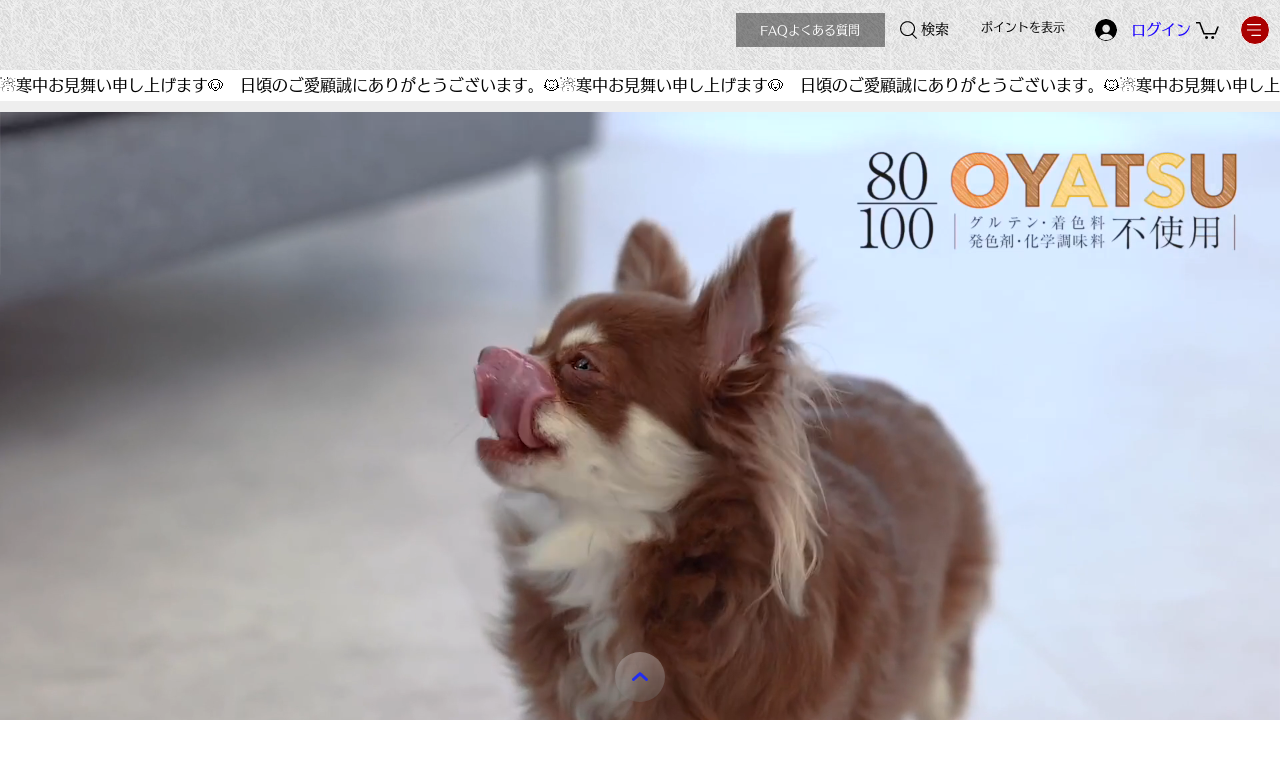

--- FILE ---
content_type: text/css; charset=utf-8
request_url: https://www.meisterfoods.jp/_serverless/pro-gallery-css-v4-server/layoutCss?ver=2&id=comp-mcu7fxug4&items=0_800_412%7C0_1080_1080%7C0_1280_720%7C0_1080_1080&container=0_0_0_720&options=gallerySizeType:px%7CgallerySizePx:280%7CimageMargin:14%7CisRTL:false%7CgridStyle:1%7CnumberOfImagesPerRow:4%7CgalleryLayout:2%7CtitlePlacement:SHOW_BELOW%7CcubeRatio:1%7CisVertical:true%7CtextBoxHeight:332
body_size: -231
content:
#pro-gallery-comp-mcu7fxug4 [data-hook="item-container"][data-idx="0"].gallery-item-container{opacity: 1 !important;display: block !important;transition: opacity .2s ease !important;top: 0px !important;left: 0px !important;right: auto !important;height: 333px !important;width: 1px !important;} #pro-gallery-comp-mcu7fxug4 [data-hook="item-container"][data-idx="0"] .gallery-item-common-info-outer{height: 332px !important;} #pro-gallery-comp-mcu7fxug4 [data-hook="item-container"][data-idx="0"] .gallery-item-common-info{height: 332px !important;width: 100% !important;} #pro-gallery-comp-mcu7fxug4 [data-hook="item-container"][data-idx="0"] .gallery-item-wrapper{width: 1px !important;height: 1px !important;margin: 0 !important;} #pro-gallery-comp-mcu7fxug4 [data-hook="item-container"][data-idx="0"] .gallery-item-content{width: 1px !important;height: 1px !important;margin: 0px 0px !important;opacity: 1 !important;} #pro-gallery-comp-mcu7fxug4 [data-hook="item-container"][data-idx="0"] .gallery-item-hover{width: 1px !important;height: 1px !important;opacity: 1 !important;} #pro-gallery-comp-mcu7fxug4 [data-hook="item-container"][data-idx="0"] .item-hover-flex-container{width: 1px !important;height: 1px !important;margin: 0px 0px !important;opacity: 1 !important;} #pro-gallery-comp-mcu7fxug4 [data-hook="item-container"][data-idx="0"] .gallery-item-wrapper img{width: 100% !important;height: 100% !important;opacity: 1 !important;} #pro-gallery-comp-mcu7fxug4 [data-hook="item-container"][data-idx="1"].gallery-item-container{opacity: 1 !important;display: block !important;transition: opacity .2s ease !important;top: 0px !important;left: 4px !important;right: auto !important;height: 333px !important;width: 1px !important;} #pro-gallery-comp-mcu7fxug4 [data-hook="item-container"][data-idx="1"] .gallery-item-common-info-outer{height: 332px !important;} #pro-gallery-comp-mcu7fxug4 [data-hook="item-container"][data-idx="1"] .gallery-item-common-info{height: 332px !important;width: 100% !important;} #pro-gallery-comp-mcu7fxug4 [data-hook="item-container"][data-idx="1"] .gallery-item-wrapper{width: 1px !important;height: 1px !important;margin: 0 !important;} #pro-gallery-comp-mcu7fxug4 [data-hook="item-container"][data-idx="1"] .gallery-item-content{width: 1px !important;height: 1px !important;margin: 0px 0px !important;opacity: 1 !important;} #pro-gallery-comp-mcu7fxug4 [data-hook="item-container"][data-idx="1"] .gallery-item-hover{width: 1px !important;height: 1px !important;opacity: 1 !important;} #pro-gallery-comp-mcu7fxug4 [data-hook="item-container"][data-idx="1"] .item-hover-flex-container{width: 1px !important;height: 1px !important;margin: 0px 0px !important;opacity: 1 !important;} #pro-gallery-comp-mcu7fxug4 [data-hook="item-container"][data-idx="1"] .gallery-item-wrapper img{width: 100% !important;height: 100% !important;opacity: 1 !important;} #pro-gallery-comp-mcu7fxug4 [data-hook="item-container"][data-idx="2"].gallery-item-container{opacity: 1 !important;display: block !important;transition: opacity .2s ease !important;top: 0px !important;left: 7px !important;right: auto !important;height: 333px !important;width: 1px !important;} #pro-gallery-comp-mcu7fxug4 [data-hook="item-container"][data-idx="2"] .gallery-item-common-info-outer{height: 332px !important;} #pro-gallery-comp-mcu7fxug4 [data-hook="item-container"][data-idx="2"] .gallery-item-common-info{height: 332px !important;width: 100% !important;} #pro-gallery-comp-mcu7fxug4 [data-hook="item-container"][data-idx="2"] .gallery-item-wrapper{width: 1px !important;height: 1px !important;margin: 0 !important;} #pro-gallery-comp-mcu7fxug4 [data-hook="item-container"][data-idx="2"] .gallery-item-content{width: 1px !important;height: 1px !important;margin: 0px 0px !important;opacity: 1 !important;} #pro-gallery-comp-mcu7fxug4 [data-hook="item-container"][data-idx="2"] .gallery-item-hover{width: 1px !important;height: 1px !important;opacity: 1 !important;} #pro-gallery-comp-mcu7fxug4 [data-hook="item-container"][data-idx="2"] .item-hover-flex-container{width: 1px !important;height: 1px !important;margin: 0px 0px !important;opacity: 1 !important;} #pro-gallery-comp-mcu7fxug4 [data-hook="item-container"][data-idx="2"] .gallery-item-wrapper img{width: 100% !important;height: 100% !important;opacity: 1 !important;} #pro-gallery-comp-mcu7fxug4 [data-hook="item-container"][data-idx="3"].gallery-item-container{opacity: 1 !important;display: block !important;transition: opacity .2s ease !important;top: 0px !important;left: 11px !important;right: auto !important;height: 333px !important;width: 1px !important;} #pro-gallery-comp-mcu7fxug4 [data-hook="item-container"][data-idx="3"] .gallery-item-common-info-outer{height: 332px !important;} #pro-gallery-comp-mcu7fxug4 [data-hook="item-container"][data-idx="3"] .gallery-item-common-info{height: 332px !important;width: 100% !important;} #pro-gallery-comp-mcu7fxug4 [data-hook="item-container"][data-idx="3"] .gallery-item-wrapper{width: 1px !important;height: 1px !important;margin: 0 !important;} #pro-gallery-comp-mcu7fxug4 [data-hook="item-container"][data-idx="3"] .gallery-item-content{width: 1px !important;height: 1px !important;margin: 0px 0px !important;opacity: 1 !important;} #pro-gallery-comp-mcu7fxug4 [data-hook="item-container"][data-idx="3"] .gallery-item-hover{width: 1px !important;height: 1px !important;opacity: 1 !important;} #pro-gallery-comp-mcu7fxug4 [data-hook="item-container"][data-idx="3"] .item-hover-flex-container{width: 1px !important;height: 1px !important;margin: 0px 0px !important;opacity: 1 !important;} #pro-gallery-comp-mcu7fxug4 [data-hook="item-container"][data-idx="3"] .gallery-item-wrapper img{width: 100% !important;height: 100% !important;opacity: 1 !important;} #pro-gallery-comp-mcu7fxug4 .pro-gallery-prerender{height:321px !important;}#pro-gallery-comp-mcu7fxug4 {height:321px !important; width:0px !important;}#pro-gallery-comp-mcu7fxug4 .pro-gallery-margin-container {height:321px !important;}#pro-gallery-comp-mcu7fxug4 .pro-gallery {height:321px !important; width:0px !important;}#pro-gallery-comp-mcu7fxug4 .pro-gallery-parent-container {height:321px !important; width:14px !important;}